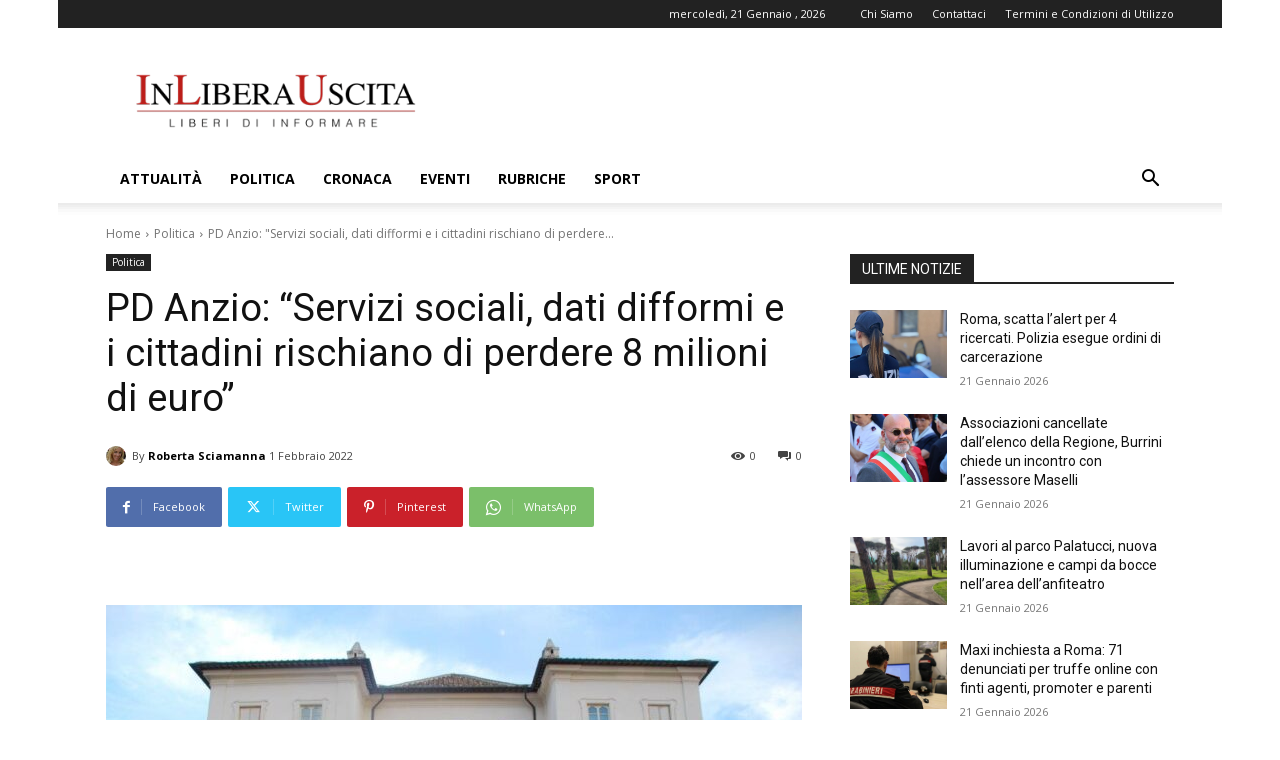

--- FILE ---
content_type: text/html; charset=utf-8
request_url: https://www.google.com/recaptcha/api2/aframe
body_size: 267
content:
<!DOCTYPE HTML><html><head><meta http-equiv="content-type" content="text/html; charset=UTF-8"></head><body><script nonce="UCcKUQL_g-t8LUuq1yA7kQ">/** Anti-fraud and anti-abuse applications only. See google.com/recaptcha */ try{var clients={'sodar':'https://pagead2.googlesyndication.com/pagead/sodar?'};window.addEventListener("message",function(a){try{if(a.source===window.parent){var b=JSON.parse(a.data);var c=clients[b['id']];if(c){var d=document.createElement('img');d.src=c+b['params']+'&rc='+(localStorage.getItem("rc::a")?sessionStorage.getItem("rc::b"):"");window.document.body.appendChild(d);sessionStorage.setItem("rc::e",parseInt(sessionStorage.getItem("rc::e")||0)+1);localStorage.setItem("rc::h",'1769026898230');}}}catch(b){}});window.parent.postMessage("_grecaptcha_ready", "*");}catch(b){}</script></body></html>